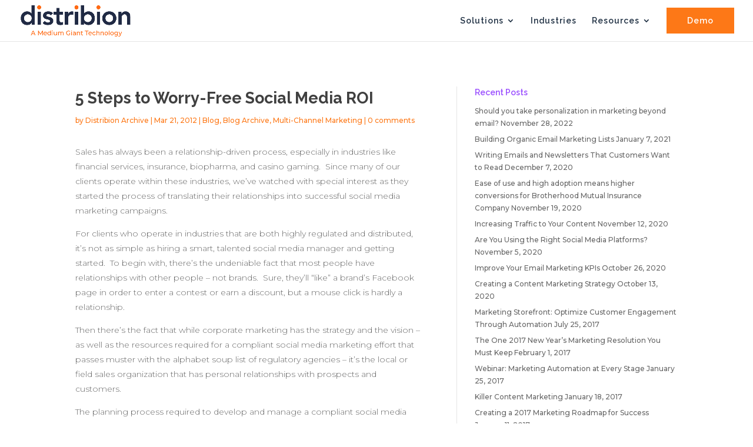

--- FILE ---
content_type: text/html; charset=utf-8
request_url: https://www.google.com/recaptcha/api2/anchor?ar=1&k=6Ld-OOkUAAAAAC935ec_Rtg3ZgwHJd16SjBZNTJH&co=aHR0cHM6Ly9kaXN0cmliaW9uLmNvbTo0NDM.&hl=en&v=PoyoqOPhxBO7pBk68S4YbpHZ&size=invisible&anchor-ms=20000&execute-ms=30000&cb=ctjceguc97va
body_size: 48608
content:
<!DOCTYPE HTML><html dir="ltr" lang="en"><head><meta http-equiv="Content-Type" content="text/html; charset=UTF-8">
<meta http-equiv="X-UA-Compatible" content="IE=edge">
<title>reCAPTCHA</title>
<style type="text/css">
/* cyrillic-ext */
@font-face {
  font-family: 'Roboto';
  font-style: normal;
  font-weight: 400;
  font-stretch: 100%;
  src: url(//fonts.gstatic.com/s/roboto/v48/KFO7CnqEu92Fr1ME7kSn66aGLdTylUAMa3GUBHMdazTgWw.woff2) format('woff2');
  unicode-range: U+0460-052F, U+1C80-1C8A, U+20B4, U+2DE0-2DFF, U+A640-A69F, U+FE2E-FE2F;
}
/* cyrillic */
@font-face {
  font-family: 'Roboto';
  font-style: normal;
  font-weight: 400;
  font-stretch: 100%;
  src: url(//fonts.gstatic.com/s/roboto/v48/KFO7CnqEu92Fr1ME7kSn66aGLdTylUAMa3iUBHMdazTgWw.woff2) format('woff2');
  unicode-range: U+0301, U+0400-045F, U+0490-0491, U+04B0-04B1, U+2116;
}
/* greek-ext */
@font-face {
  font-family: 'Roboto';
  font-style: normal;
  font-weight: 400;
  font-stretch: 100%;
  src: url(//fonts.gstatic.com/s/roboto/v48/KFO7CnqEu92Fr1ME7kSn66aGLdTylUAMa3CUBHMdazTgWw.woff2) format('woff2');
  unicode-range: U+1F00-1FFF;
}
/* greek */
@font-face {
  font-family: 'Roboto';
  font-style: normal;
  font-weight: 400;
  font-stretch: 100%;
  src: url(//fonts.gstatic.com/s/roboto/v48/KFO7CnqEu92Fr1ME7kSn66aGLdTylUAMa3-UBHMdazTgWw.woff2) format('woff2');
  unicode-range: U+0370-0377, U+037A-037F, U+0384-038A, U+038C, U+038E-03A1, U+03A3-03FF;
}
/* math */
@font-face {
  font-family: 'Roboto';
  font-style: normal;
  font-weight: 400;
  font-stretch: 100%;
  src: url(//fonts.gstatic.com/s/roboto/v48/KFO7CnqEu92Fr1ME7kSn66aGLdTylUAMawCUBHMdazTgWw.woff2) format('woff2');
  unicode-range: U+0302-0303, U+0305, U+0307-0308, U+0310, U+0312, U+0315, U+031A, U+0326-0327, U+032C, U+032F-0330, U+0332-0333, U+0338, U+033A, U+0346, U+034D, U+0391-03A1, U+03A3-03A9, U+03B1-03C9, U+03D1, U+03D5-03D6, U+03F0-03F1, U+03F4-03F5, U+2016-2017, U+2034-2038, U+203C, U+2040, U+2043, U+2047, U+2050, U+2057, U+205F, U+2070-2071, U+2074-208E, U+2090-209C, U+20D0-20DC, U+20E1, U+20E5-20EF, U+2100-2112, U+2114-2115, U+2117-2121, U+2123-214F, U+2190, U+2192, U+2194-21AE, U+21B0-21E5, U+21F1-21F2, U+21F4-2211, U+2213-2214, U+2216-22FF, U+2308-230B, U+2310, U+2319, U+231C-2321, U+2336-237A, U+237C, U+2395, U+239B-23B7, U+23D0, U+23DC-23E1, U+2474-2475, U+25AF, U+25B3, U+25B7, U+25BD, U+25C1, U+25CA, U+25CC, U+25FB, U+266D-266F, U+27C0-27FF, U+2900-2AFF, U+2B0E-2B11, U+2B30-2B4C, U+2BFE, U+3030, U+FF5B, U+FF5D, U+1D400-1D7FF, U+1EE00-1EEFF;
}
/* symbols */
@font-face {
  font-family: 'Roboto';
  font-style: normal;
  font-weight: 400;
  font-stretch: 100%;
  src: url(//fonts.gstatic.com/s/roboto/v48/KFO7CnqEu92Fr1ME7kSn66aGLdTylUAMaxKUBHMdazTgWw.woff2) format('woff2');
  unicode-range: U+0001-000C, U+000E-001F, U+007F-009F, U+20DD-20E0, U+20E2-20E4, U+2150-218F, U+2190, U+2192, U+2194-2199, U+21AF, U+21E6-21F0, U+21F3, U+2218-2219, U+2299, U+22C4-22C6, U+2300-243F, U+2440-244A, U+2460-24FF, U+25A0-27BF, U+2800-28FF, U+2921-2922, U+2981, U+29BF, U+29EB, U+2B00-2BFF, U+4DC0-4DFF, U+FFF9-FFFB, U+10140-1018E, U+10190-1019C, U+101A0, U+101D0-101FD, U+102E0-102FB, U+10E60-10E7E, U+1D2C0-1D2D3, U+1D2E0-1D37F, U+1F000-1F0FF, U+1F100-1F1AD, U+1F1E6-1F1FF, U+1F30D-1F30F, U+1F315, U+1F31C, U+1F31E, U+1F320-1F32C, U+1F336, U+1F378, U+1F37D, U+1F382, U+1F393-1F39F, U+1F3A7-1F3A8, U+1F3AC-1F3AF, U+1F3C2, U+1F3C4-1F3C6, U+1F3CA-1F3CE, U+1F3D4-1F3E0, U+1F3ED, U+1F3F1-1F3F3, U+1F3F5-1F3F7, U+1F408, U+1F415, U+1F41F, U+1F426, U+1F43F, U+1F441-1F442, U+1F444, U+1F446-1F449, U+1F44C-1F44E, U+1F453, U+1F46A, U+1F47D, U+1F4A3, U+1F4B0, U+1F4B3, U+1F4B9, U+1F4BB, U+1F4BF, U+1F4C8-1F4CB, U+1F4D6, U+1F4DA, U+1F4DF, U+1F4E3-1F4E6, U+1F4EA-1F4ED, U+1F4F7, U+1F4F9-1F4FB, U+1F4FD-1F4FE, U+1F503, U+1F507-1F50B, U+1F50D, U+1F512-1F513, U+1F53E-1F54A, U+1F54F-1F5FA, U+1F610, U+1F650-1F67F, U+1F687, U+1F68D, U+1F691, U+1F694, U+1F698, U+1F6AD, U+1F6B2, U+1F6B9-1F6BA, U+1F6BC, U+1F6C6-1F6CF, U+1F6D3-1F6D7, U+1F6E0-1F6EA, U+1F6F0-1F6F3, U+1F6F7-1F6FC, U+1F700-1F7FF, U+1F800-1F80B, U+1F810-1F847, U+1F850-1F859, U+1F860-1F887, U+1F890-1F8AD, U+1F8B0-1F8BB, U+1F8C0-1F8C1, U+1F900-1F90B, U+1F93B, U+1F946, U+1F984, U+1F996, U+1F9E9, U+1FA00-1FA6F, U+1FA70-1FA7C, U+1FA80-1FA89, U+1FA8F-1FAC6, U+1FACE-1FADC, U+1FADF-1FAE9, U+1FAF0-1FAF8, U+1FB00-1FBFF;
}
/* vietnamese */
@font-face {
  font-family: 'Roboto';
  font-style: normal;
  font-weight: 400;
  font-stretch: 100%;
  src: url(//fonts.gstatic.com/s/roboto/v48/KFO7CnqEu92Fr1ME7kSn66aGLdTylUAMa3OUBHMdazTgWw.woff2) format('woff2');
  unicode-range: U+0102-0103, U+0110-0111, U+0128-0129, U+0168-0169, U+01A0-01A1, U+01AF-01B0, U+0300-0301, U+0303-0304, U+0308-0309, U+0323, U+0329, U+1EA0-1EF9, U+20AB;
}
/* latin-ext */
@font-face {
  font-family: 'Roboto';
  font-style: normal;
  font-weight: 400;
  font-stretch: 100%;
  src: url(//fonts.gstatic.com/s/roboto/v48/KFO7CnqEu92Fr1ME7kSn66aGLdTylUAMa3KUBHMdazTgWw.woff2) format('woff2');
  unicode-range: U+0100-02BA, U+02BD-02C5, U+02C7-02CC, U+02CE-02D7, U+02DD-02FF, U+0304, U+0308, U+0329, U+1D00-1DBF, U+1E00-1E9F, U+1EF2-1EFF, U+2020, U+20A0-20AB, U+20AD-20C0, U+2113, U+2C60-2C7F, U+A720-A7FF;
}
/* latin */
@font-face {
  font-family: 'Roboto';
  font-style: normal;
  font-weight: 400;
  font-stretch: 100%;
  src: url(//fonts.gstatic.com/s/roboto/v48/KFO7CnqEu92Fr1ME7kSn66aGLdTylUAMa3yUBHMdazQ.woff2) format('woff2');
  unicode-range: U+0000-00FF, U+0131, U+0152-0153, U+02BB-02BC, U+02C6, U+02DA, U+02DC, U+0304, U+0308, U+0329, U+2000-206F, U+20AC, U+2122, U+2191, U+2193, U+2212, U+2215, U+FEFF, U+FFFD;
}
/* cyrillic-ext */
@font-face {
  font-family: 'Roboto';
  font-style: normal;
  font-weight: 500;
  font-stretch: 100%;
  src: url(//fonts.gstatic.com/s/roboto/v48/KFO7CnqEu92Fr1ME7kSn66aGLdTylUAMa3GUBHMdazTgWw.woff2) format('woff2');
  unicode-range: U+0460-052F, U+1C80-1C8A, U+20B4, U+2DE0-2DFF, U+A640-A69F, U+FE2E-FE2F;
}
/* cyrillic */
@font-face {
  font-family: 'Roboto';
  font-style: normal;
  font-weight: 500;
  font-stretch: 100%;
  src: url(//fonts.gstatic.com/s/roboto/v48/KFO7CnqEu92Fr1ME7kSn66aGLdTylUAMa3iUBHMdazTgWw.woff2) format('woff2');
  unicode-range: U+0301, U+0400-045F, U+0490-0491, U+04B0-04B1, U+2116;
}
/* greek-ext */
@font-face {
  font-family: 'Roboto';
  font-style: normal;
  font-weight: 500;
  font-stretch: 100%;
  src: url(//fonts.gstatic.com/s/roboto/v48/KFO7CnqEu92Fr1ME7kSn66aGLdTylUAMa3CUBHMdazTgWw.woff2) format('woff2');
  unicode-range: U+1F00-1FFF;
}
/* greek */
@font-face {
  font-family: 'Roboto';
  font-style: normal;
  font-weight: 500;
  font-stretch: 100%;
  src: url(//fonts.gstatic.com/s/roboto/v48/KFO7CnqEu92Fr1ME7kSn66aGLdTylUAMa3-UBHMdazTgWw.woff2) format('woff2');
  unicode-range: U+0370-0377, U+037A-037F, U+0384-038A, U+038C, U+038E-03A1, U+03A3-03FF;
}
/* math */
@font-face {
  font-family: 'Roboto';
  font-style: normal;
  font-weight: 500;
  font-stretch: 100%;
  src: url(//fonts.gstatic.com/s/roboto/v48/KFO7CnqEu92Fr1ME7kSn66aGLdTylUAMawCUBHMdazTgWw.woff2) format('woff2');
  unicode-range: U+0302-0303, U+0305, U+0307-0308, U+0310, U+0312, U+0315, U+031A, U+0326-0327, U+032C, U+032F-0330, U+0332-0333, U+0338, U+033A, U+0346, U+034D, U+0391-03A1, U+03A3-03A9, U+03B1-03C9, U+03D1, U+03D5-03D6, U+03F0-03F1, U+03F4-03F5, U+2016-2017, U+2034-2038, U+203C, U+2040, U+2043, U+2047, U+2050, U+2057, U+205F, U+2070-2071, U+2074-208E, U+2090-209C, U+20D0-20DC, U+20E1, U+20E5-20EF, U+2100-2112, U+2114-2115, U+2117-2121, U+2123-214F, U+2190, U+2192, U+2194-21AE, U+21B0-21E5, U+21F1-21F2, U+21F4-2211, U+2213-2214, U+2216-22FF, U+2308-230B, U+2310, U+2319, U+231C-2321, U+2336-237A, U+237C, U+2395, U+239B-23B7, U+23D0, U+23DC-23E1, U+2474-2475, U+25AF, U+25B3, U+25B7, U+25BD, U+25C1, U+25CA, U+25CC, U+25FB, U+266D-266F, U+27C0-27FF, U+2900-2AFF, U+2B0E-2B11, U+2B30-2B4C, U+2BFE, U+3030, U+FF5B, U+FF5D, U+1D400-1D7FF, U+1EE00-1EEFF;
}
/* symbols */
@font-face {
  font-family: 'Roboto';
  font-style: normal;
  font-weight: 500;
  font-stretch: 100%;
  src: url(//fonts.gstatic.com/s/roboto/v48/KFO7CnqEu92Fr1ME7kSn66aGLdTylUAMaxKUBHMdazTgWw.woff2) format('woff2');
  unicode-range: U+0001-000C, U+000E-001F, U+007F-009F, U+20DD-20E0, U+20E2-20E4, U+2150-218F, U+2190, U+2192, U+2194-2199, U+21AF, U+21E6-21F0, U+21F3, U+2218-2219, U+2299, U+22C4-22C6, U+2300-243F, U+2440-244A, U+2460-24FF, U+25A0-27BF, U+2800-28FF, U+2921-2922, U+2981, U+29BF, U+29EB, U+2B00-2BFF, U+4DC0-4DFF, U+FFF9-FFFB, U+10140-1018E, U+10190-1019C, U+101A0, U+101D0-101FD, U+102E0-102FB, U+10E60-10E7E, U+1D2C0-1D2D3, U+1D2E0-1D37F, U+1F000-1F0FF, U+1F100-1F1AD, U+1F1E6-1F1FF, U+1F30D-1F30F, U+1F315, U+1F31C, U+1F31E, U+1F320-1F32C, U+1F336, U+1F378, U+1F37D, U+1F382, U+1F393-1F39F, U+1F3A7-1F3A8, U+1F3AC-1F3AF, U+1F3C2, U+1F3C4-1F3C6, U+1F3CA-1F3CE, U+1F3D4-1F3E0, U+1F3ED, U+1F3F1-1F3F3, U+1F3F5-1F3F7, U+1F408, U+1F415, U+1F41F, U+1F426, U+1F43F, U+1F441-1F442, U+1F444, U+1F446-1F449, U+1F44C-1F44E, U+1F453, U+1F46A, U+1F47D, U+1F4A3, U+1F4B0, U+1F4B3, U+1F4B9, U+1F4BB, U+1F4BF, U+1F4C8-1F4CB, U+1F4D6, U+1F4DA, U+1F4DF, U+1F4E3-1F4E6, U+1F4EA-1F4ED, U+1F4F7, U+1F4F9-1F4FB, U+1F4FD-1F4FE, U+1F503, U+1F507-1F50B, U+1F50D, U+1F512-1F513, U+1F53E-1F54A, U+1F54F-1F5FA, U+1F610, U+1F650-1F67F, U+1F687, U+1F68D, U+1F691, U+1F694, U+1F698, U+1F6AD, U+1F6B2, U+1F6B9-1F6BA, U+1F6BC, U+1F6C6-1F6CF, U+1F6D3-1F6D7, U+1F6E0-1F6EA, U+1F6F0-1F6F3, U+1F6F7-1F6FC, U+1F700-1F7FF, U+1F800-1F80B, U+1F810-1F847, U+1F850-1F859, U+1F860-1F887, U+1F890-1F8AD, U+1F8B0-1F8BB, U+1F8C0-1F8C1, U+1F900-1F90B, U+1F93B, U+1F946, U+1F984, U+1F996, U+1F9E9, U+1FA00-1FA6F, U+1FA70-1FA7C, U+1FA80-1FA89, U+1FA8F-1FAC6, U+1FACE-1FADC, U+1FADF-1FAE9, U+1FAF0-1FAF8, U+1FB00-1FBFF;
}
/* vietnamese */
@font-face {
  font-family: 'Roboto';
  font-style: normal;
  font-weight: 500;
  font-stretch: 100%;
  src: url(//fonts.gstatic.com/s/roboto/v48/KFO7CnqEu92Fr1ME7kSn66aGLdTylUAMa3OUBHMdazTgWw.woff2) format('woff2');
  unicode-range: U+0102-0103, U+0110-0111, U+0128-0129, U+0168-0169, U+01A0-01A1, U+01AF-01B0, U+0300-0301, U+0303-0304, U+0308-0309, U+0323, U+0329, U+1EA0-1EF9, U+20AB;
}
/* latin-ext */
@font-face {
  font-family: 'Roboto';
  font-style: normal;
  font-weight: 500;
  font-stretch: 100%;
  src: url(//fonts.gstatic.com/s/roboto/v48/KFO7CnqEu92Fr1ME7kSn66aGLdTylUAMa3KUBHMdazTgWw.woff2) format('woff2');
  unicode-range: U+0100-02BA, U+02BD-02C5, U+02C7-02CC, U+02CE-02D7, U+02DD-02FF, U+0304, U+0308, U+0329, U+1D00-1DBF, U+1E00-1E9F, U+1EF2-1EFF, U+2020, U+20A0-20AB, U+20AD-20C0, U+2113, U+2C60-2C7F, U+A720-A7FF;
}
/* latin */
@font-face {
  font-family: 'Roboto';
  font-style: normal;
  font-weight: 500;
  font-stretch: 100%;
  src: url(//fonts.gstatic.com/s/roboto/v48/KFO7CnqEu92Fr1ME7kSn66aGLdTylUAMa3yUBHMdazQ.woff2) format('woff2');
  unicode-range: U+0000-00FF, U+0131, U+0152-0153, U+02BB-02BC, U+02C6, U+02DA, U+02DC, U+0304, U+0308, U+0329, U+2000-206F, U+20AC, U+2122, U+2191, U+2193, U+2212, U+2215, U+FEFF, U+FFFD;
}
/* cyrillic-ext */
@font-face {
  font-family: 'Roboto';
  font-style: normal;
  font-weight: 900;
  font-stretch: 100%;
  src: url(//fonts.gstatic.com/s/roboto/v48/KFO7CnqEu92Fr1ME7kSn66aGLdTylUAMa3GUBHMdazTgWw.woff2) format('woff2');
  unicode-range: U+0460-052F, U+1C80-1C8A, U+20B4, U+2DE0-2DFF, U+A640-A69F, U+FE2E-FE2F;
}
/* cyrillic */
@font-face {
  font-family: 'Roboto';
  font-style: normal;
  font-weight: 900;
  font-stretch: 100%;
  src: url(//fonts.gstatic.com/s/roboto/v48/KFO7CnqEu92Fr1ME7kSn66aGLdTylUAMa3iUBHMdazTgWw.woff2) format('woff2');
  unicode-range: U+0301, U+0400-045F, U+0490-0491, U+04B0-04B1, U+2116;
}
/* greek-ext */
@font-face {
  font-family: 'Roboto';
  font-style: normal;
  font-weight: 900;
  font-stretch: 100%;
  src: url(//fonts.gstatic.com/s/roboto/v48/KFO7CnqEu92Fr1ME7kSn66aGLdTylUAMa3CUBHMdazTgWw.woff2) format('woff2');
  unicode-range: U+1F00-1FFF;
}
/* greek */
@font-face {
  font-family: 'Roboto';
  font-style: normal;
  font-weight: 900;
  font-stretch: 100%;
  src: url(//fonts.gstatic.com/s/roboto/v48/KFO7CnqEu92Fr1ME7kSn66aGLdTylUAMa3-UBHMdazTgWw.woff2) format('woff2');
  unicode-range: U+0370-0377, U+037A-037F, U+0384-038A, U+038C, U+038E-03A1, U+03A3-03FF;
}
/* math */
@font-face {
  font-family: 'Roboto';
  font-style: normal;
  font-weight: 900;
  font-stretch: 100%;
  src: url(//fonts.gstatic.com/s/roboto/v48/KFO7CnqEu92Fr1ME7kSn66aGLdTylUAMawCUBHMdazTgWw.woff2) format('woff2');
  unicode-range: U+0302-0303, U+0305, U+0307-0308, U+0310, U+0312, U+0315, U+031A, U+0326-0327, U+032C, U+032F-0330, U+0332-0333, U+0338, U+033A, U+0346, U+034D, U+0391-03A1, U+03A3-03A9, U+03B1-03C9, U+03D1, U+03D5-03D6, U+03F0-03F1, U+03F4-03F5, U+2016-2017, U+2034-2038, U+203C, U+2040, U+2043, U+2047, U+2050, U+2057, U+205F, U+2070-2071, U+2074-208E, U+2090-209C, U+20D0-20DC, U+20E1, U+20E5-20EF, U+2100-2112, U+2114-2115, U+2117-2121, U+2123-214F, U+2190, U+2192, U+2194-21AE, U+21B0-21E5, U+21F1-21F2, U+21F4-2211, U+2213-2214, U+2216-22FF, U+2308-230B, U+2310, U+2319, U+231C-2321, U+2336-237A, U+237C, U+2395, U+239B-23B7, U+23D0, U+23DC-23E1, U+2474-2475, U+25AF, U+25B3, U+25B7, U+25BD, U+25C1, U+25CA, U+25CC, U+25FB, U+266D-266F, U+27C0-27FF, U+2900-2AFF, U+2B0E-2B11, U+2B30-2B4C, U+2BFE, U+3030, U+FF5B, U+FF5D, U+1D400-1D7FF, U+1EE00-1EEFF;
}
/* symbols */
@font-face {
  font-family: 'Roboto';
  font-style: normal;
  font-weight: 900;
  font-stretch: 100%;
  src: url(//fonts.gstatic.com/s/roboto/v48/KFO7CnqEu92Fr1ME7kSn66aGLdTylUAMaxKUBHMdazTgWw.woff2) format('woff2');
  unicode-range: U+0001-000C, U+000E-001F, U+007F-009F, U+20DD-20E0, U+20E2-20E4, U+2150-218F, U+2190, U+2192, U+2194-2199, U+21AF, U+21E6-21F0, U+21F3, U+2218-2219, U+2299, U+22C4-22C6, U+2300-243F, U+2440-244A, U+2460-24FF, U+25A0-27BF, U+2800-28FF, U+2921-2922, U+2981, U+29BF, U+29EB, U+2B00-2BFF, U+4DC0-4DFF, U+FFF9-FFFB, U+10140-1018E, U+10190-1019C, U+101A0, U+101D0-101FD, U+102E0-102FB, U+10E60-10E7E, U+1D2C0-1D2D3, U+1D2E0-1D37F, U+1F000-1F0FF, U+1F100-1F1AD, U+1F1E6-1F1FF, U+1F30D-1F30F, U+1F315, U+1F31C, U+1F31E, U+1F320-1F32C, U+1F336, U+1F378, U+1F37D, U+1F382, U+1F393-1F39F, U+1F3A7-1F3A8, U+1F3AC-1F3AF, U+1F3C2, U+1F3C4-1F3C6, U+1F3CA-1F3CE, U+1F3D4-1F3E0, U+1F3ED, U+1F3F1-1F3F3, U+1F3F5-1F3F7, U+1F408, U+1F415, U+1F41F, U+1F426, U+1F43F, U+1F441-1F442, U+1F444, U+1F446-1F449, U+1F44C-1F44E, U+1F453, U+1F46A, U+1F47D, U+1F4A3, U+1F4B0, U+1F4B3, U+1F4B9, U+1F4BB, U+1F4BF, U+1F4C8-1F4CB, U+1F4D6, U+1F4DA, U+1F4DF, U+1F4E3-1F4E6, U+1F4EA-1F4ED, U+1F4F7, U+1F4F9-1F4FB, U+1F4FD-1F4FE, U+1F503, U+1F507-1F50B, U+1F50D, U+1F512-1F513, U+1F53E-1F54A, U+1F54F-1F5FA, U+1F610, U+1F650-1F67F, U+1F687, U+1F68D, U+1F691, U+1F694, U+1F698, U+1F6AD, U+1F6B2, U+1F6B9-1F6BA, U+1F6BC, U+1F6C6-1F6CF, U+1F6D3-1F6D7, U+1F6E0-1F6EA, U+1F6F0-1F6F3, U+1F6F7-1F6FC, U+1F700-1F7FF, U+1F800-1F80B, U+1F810-1F847, U+1F850-1F859, U+1F860-1F887, U+1F890-1F8AD, U+1F8B0-1F8BB, U+1F8C0-1F8C1, U+1F900-1F90B, U+1F93B, U+1F946, U+1F984, U+1F996, U+1F9E9, U+1FA00-1FA6F, U+1FA70-1FA7C, U+1FA80-1FA89, U+1FA8F-1FAC6, U+1FACE-1FADC, U+1FADF-1FAE9, U+1FAF0-1FAF8, U+1FB00-1FBFF;
}
/* vietnamese */
@font-face {
  font-family: 'Roboto';
  font-style: normal;
  font-weight: 900;
  font-stretch: 100%;
  src: url(//fonts.gstatic.com/s/roboto/v48/KFO7CnqEu92Fr1ME7kSn66aGLdTylUAMa3OUBHMdazTgWw.woff2) format('woff2');
  unicode-range: U+0102-0103, U+0110-0111, U+0128-0129, U+0168-0169, U+01A0-01A1, U+01AF-01B0, U+0300-0301, U+0303-0304, U+0308-0309, U+0323, U+0329, U+1EA0-1EF9, U+20AB;
}
/* latin-ext */
@font-face {
  font-family: 'Roboto';
  font-style: normal;
  font-weight: 900;
  font-stretch: 100%;
  src: url(//fonts.gstatic.com/s/roboto/v48/KFO7CnqEu92Fr1ME7kSn66aGLdTylUAMa3KUBHMdazTgWw.woff2) format('woff2');
  unicode-range: U+0100-02BA, U+02BD-02C5, U+02C7-02CC, U+02CE-02D7, U+02DD-02FF, U+0304, U+0308, U+0329, U+1D00-1DBF, U+1E00-1E9F, U+1EF2-1EFF, U+2020, U+20A0-20AB, U+20AD-20C0, U+2113, U+2C60-2C7F, U+A720-A7FF;
}
/* latin */
@font-face {
  font-family: 'Roboto';
  font-style: normal;
  font-weight: 900;
  font-stretch: 100%;
  src: url(//fonts.gstatic.com/s/roboto/v48/KFO7CnqEu92Fr1ME7kSn66aGLdTylUAMa3yUBHMdazQ.woff2) format('woff2');
  unicode-range: U+0000-00FF, U+0131, U+0152-0153, U+02BB-02BC, U+02C6, U+02DA, U+02DC, U+0304, U+0308, U+0329, U+2000-206F, U+20AC, U+2122, U+2191, U+2193, U+2212, U+2215, U+FEFF, U+FFFD;
}

</style>
<link rel="stylesheet" type="text/css" href="https://www.gstatic.com/recaptcha/releases/PoyoqOPhxBO7pBk68S4YbpHZ/styles__ltr.css">
<script nonce="1cAcc1gKXQxEuAE_TaeTyQ" type="text/javascript">window['__recaptcha_api'] = 'https://www.google.com/recaptcha/api2/';</script>
<script type="text/javascript" src="https://www.gstatic.com/recaptcha/releases/PoyoqOPhxBO7pBk68S4YbpHZ/recaptcha__en.js" nonce="1cAcc1gKXQxEuAE_TaeTyQ">
      
    </script></head>
<body><div id="rc-anchor-alert" class="rc-anchor-alert"></div>
<input type="hidden" id="recaptcha-token" value="[base64]">
<script type="text/javascript" nonce="1cAcc1gKXQxEuAE_TaeTyQ">
      recaptcha.anchor.Main.init("[\x22ainput\x22,[\x22bgdata\x22,\x22\x22,\[base64]/[base64]/MjU1Ong/[base64]/[base64]/[base64]/[base64]/[base64]/[base64]/[base64]/[base64]/[base64]/[base64]/[base64]/[base64]/[base64]/[base64]/[base64]\\u003d\x22,\[base64]\\u003d\\u003d\x22,\x22w75hwqfDlsOaS8OXw5rDicOyYMOvasO8Y8KwwozDrHDDrBUDWh8BwoXCl8K/[base64]/DnlVPW8Kzw5nDt8OfBcK4w7ZfG0E0J8O/wp/CoD7DpD7CrsOSeUNowqQNwpZOXcKsejvCssOOw77ClxHCp0p3w7PDjknDgA7CgRV2wrHDr8OowpQGw6kFb8KIKGrCv8KAAMOhwqnDqQkQwqfDsMKBARU2RMOhBHYNQMOhX3XDl8K2w7HDrGtFNQoOw7jCgMOZw4RhwrPDnlrCiSh/w7zCmDNQwrgHTCUlUH/Ck8K/w6vClcKuw7ICNjHCpx1QwolhP8Kbc8K1wpnCkBQFQwDCi27Di3cJw6kWw7PDqCtwWHtROsKww4pMw7BCwrIYw7fDvSDCrQHCrMKKwq/Dlig/ZsK3wpHDjxkrbMO7w47Dn8KHw6vDolvCkVNUdMO1FcKnA8Khw4fDn8KmJRl4woPCpsO/[base64]/CiFdNQHrDmRbDvMK2JsKzfxI7w6A5cR3CpVBuwqUww7nDp8KQH1LCvUXDrcKbRsKffMO2w6wTWcOIKcKKchTDjwFgAsOzwrnCkio8w6XDlsOWXcKea8KoRFlMw5Ffw41RwpQpCBcLQ17CsxLCmsOAHS1Ew6TDtcOqw7HCrCZiw7gBwr/CvznDuQQiwr/[base64]/wqzDjMKywrzChAVow5zCv8OyVsORw5APw4IJG8KFw4hvOMKhwqjDtlnCtcKiwo3CuSNwB8KnwrB4CWfDtcK7NG7DvMOLEHd5WiXDiHbCqW1lw4ouT8KresOtw57ClcKML0XDisO3w53CmMK4w51tw6F7R8K9wq/Ct8KDw63DmVLDpMKrHyAtZ3/DtsOnwqEuJQoTw6PDlG9uYcKEw6kMTMKMbVLCmRvCi3nDumksEBbDj8OVwqEIE8KgDxbCj8K9Fn9+wrvDv8KnwpLDjH3DpS5Sw552Q8KzI8OUXjoSwpjDsw3DnsOQHmzDsUhewqXDp8KFwpUIIMO5KVbCisKXcW/CsHFLWsOlPsKWwo/[base64]/[base64]/[base64]/CtsKTw4DDiMO0PcO0w73DhcKSZw0yEsKTw5LDlVJaw43DjnvDo8KHElbDhUNtZDw+wp7DpQjDksKHwo7CiVNtw4sUw4ldwrUgVGvDlwvDjcKww4bDtsKzasO5WEBEbinDisK/NDvDgWkhwqvCrkhMw7YrM19hGg1xwqXCqcKoe1Yuwo/CqCBPw65Qw4PClsORXXHDmcOrwpXDkDLDtToGw7nClsK3V8KwwovCt8OEw4thwpxKdcOrIMKoBsOhwqLCtMKGw7nDqGjCqwnDs8OzSMKCw5vCgMK+esOEwo8ORjLCuRTCmmhSwq/ClRB6wrfCtMOJMMOJesOMOCHDlmTCi8OrL8KMwpxCw7nCqMKSwqjCsRQuAcKSDVLCmn/CkUXCn3DDj1kcwoEgNcKzw7rDh8KTwrhqVlXCpXlaLxzDqcOMesKQUm5DwpEoa8O9McOvwrbCkMOrJizDjMK9wqvDtjBHwpnCjcOZHsOgV8OBEBLCgcOfTsOlUSQCw4kQwpjDkcOVJcOaHsOhw5/CumHCpw4cw57DvifDsz9OwpPCpgAiw5N4fVs5w5YCw5VXJ2XDgzzDpcK4w4bCjHbCh8KJNcOpJW1vFcOUYcO0wr3Cr17Dm8OOHsKKDDrCgcKZwpzDqsKrIkLCiMO4XsK0wqVfwrTDmMKewqjCvcOtESzCrH/[base64]/DlX9cH3fDrFzDi8O3wqHDsXnCvsOOPBnCj8Kcw5wOAGvCtUvDogHDpgbCsis2w43Cl2d9SAkebsKTbx87AgfDjcKEa1ZVW8KaNMK4wpYowrQSZsKFYiw8wo/DosOybTLDt8KEDcKRw69TwqQ5fy1pwrDCnz3DhzNnw5hdw4g9CMOXwrt6aiXCtMKCYHQQw7XDrcKjw7nDl8OswqbDngvDgg7CnAnDonbDrsKYW3LCjk4pVsKXw6Ypw77DjEvCiMOuOEjDk3nDi8OKXcO9NMKNwrvChXkLwrgjwoEvGMKxwqltwq/Ds0XDv8K3N0bDpgI0TcOOCWbDrDA8P19bGMOvwrnDvcK6w4RyIgTCmsKCbWJRw788TlLDmW/DlsKJWMKgH8OnWsKYwqrDiDDDsn/CmcKkw6Vew5pUG8K8woHCoD7Cn0DDm3XCvH/DtyrCmE/DqyM1AlvDjA4+QRt2GsKpUhXDmMKNwrrDpsK+wp1Ew4Upw7vDrVXCn3h0dcOVMxQxbyTCi8O+LhLDosOPwrXDmz5BAlzCkMKuw6N9cMKYwocxwrcwe8O/aAw8M8OCw6ptWnB/wrUEZsO2wrcIwq1/F8OUeEnDn8OXw5lCwpDCvsKXVcK6woR3FMOSZ0PDkUbCpX7Cg1ZLw4QkdilYZQTDgA51LcO5woEcw6rClcOww6jCgVoFcMOmZMK4BGBsVsK2wp9owq3CqSlXwrEsw5F5wrPCtSZ9JT5dG8KOwr/DtRXCtcKHwojDnCzCql7Dn0UfwqrClzBAwp/DrzUadsOwGVdzbMK2W8KVByHDtMKnG8OIwpDDpMKqOB5GwqlVbDRAw5Nzw5/[base64]/CGNbJMOdLsKfR8Oqw7/Cv8KSwohPUsOiOcOmw74bK3XDncKxW3/[base64]/Dk2FFwpBew7Ynw49fw5bDj3XDgMKcw6fDs8KwKSEBw4nDgCDDmsKWwpvCkxbCrw8GVmBow5/DsRXDvSpwLMOuU8Oaw6sTEsOzwpXCqcO3HMKZc3ojHzgucsKjfsKRwqJbNFzCs8Otw7w/[base64]/wr5FwqvDmMKbwpJiEVpnYMODw5VbwptLTzt4JcOpw54RPGQUPUvChSjDjVsOw7rCvBzDhsOeKXphccK6wr/Ch3/Cuxs/ChrDk8OfwrIWwrtnJMK2w4LDs8KZwofDjcO9wp/[base64]/DsVkYA2TDuXATIcKUf8Otc1x1C2PDnhAWahzCpQEMw4JjwrXCt8O8Q8Ojwr7CpsKAwo3CtFctD8OzSjTCjAgVw7DCvcKUSEAEYMK/wpgzwrAoETfCnsKUU8KFb2TCuGTDkMKbw5tFGUshTn9Hw7V6w7tawrHDn8K5w6jCtAfCkSpAQsKtw4YlMzXCvMOrw5RDKjMZwoMOd8KTVQnCqAIXw5/DtQXDpWgmWXwNByXDrQovwrHDrcOpODFtOMKdwpRVR8K8w4nDrkAhSGwfVMOGb8KpwpfDiMKXwooJw67DnQjDucKlwpYjw45Dw7cDQzDDtn4pw6DCoHzCmMOUe8K6w5gywr/Cq8OAO8O+VMO9wppqZBbCpBxOecKETMOIQ8K8w6lTd2vCu8OCEMKAw7vDscKGwqRyD1Z9w6LCl8KPAsKxwoUpO1fDvgPCmMO2XcO1WXoJw6fDrMK7w6ElGcORwrIfP8OJwp0QIMKAw6caTMKHdWkrw7drwpjCh8OTwp7Dh8K/R8KIw5rDn1FrwqbDlXTChMOJS8K9c8KewpchBMOjWcKsw6NzEMOEw6/[base64]/DlMO1woogw6/CuMKVHlbCsBo1A8Ozw6Z2w6gXwpJ+woHDncKUbnHCv8Kew6nDrWPDkcO6ZcOgwrV+w5rDg3TCtsOIHMKVWUxEHsKEw5XDg09TYsKdZMOFwodfRsO1Fys8MMKtfsOaw5fDmipCMho3w7fDhsKfNVzCtMKpw77DugHCn3XDjgzCrTc0wp/ChsKPw6HDqw82BXV3wrBHfcOJwpoywrbDnxLDjRXDv3JbSwLClsKVw5DCu8OJbTXDl0LChSbDl3XCk8OvcMOmDsKuwqoTD8Ofw6tYdcOuwrMfV8O5wpJlfm1YaWXCtcKjGB/ChCzDqmnDhF7Dj29zNcKodRI1w6XDhMKowotOw65QDMOeBy/[base64]/DnFVgw7wIwpzDqwcowrrDk8KuHQDCv8OSBcORGUUSZQ7DjSA7wp7CosOAWMOnw7vCjsOwDV8fw7tzw6AOWsOfZMKeIGVZAMOXDmpsw6YxF8OCw6DCjEhScMKiYcOVBsOEw6o4wqQgwpPCgsOZwoPCpW8hHG/CmcKbw64Ew50WOAnDk0TDr8O5TijCucKawrfCjsKQw7fCqz4GQXUzw6tBwpPDq8KfwoVPMMOsworDnCdVwp3CiXHDszzCl8KPw5MzwrgLSEZQwpBNNMKQw4UsTz/CiDvCvmZWw61DwpVHNU/DnzDDg8KOwoJAEcOGwr3ClMOkayotw5RjSD8aw44YHMK3w7BmwqxPwp4PaMKqBMKgw69hfTJjDXfCsB5iK3TCqcKnHsKxNMOJFsK/D0U8w7k2cQvDjE7Cj8OLw7TDpsOBwrBxEH7DnMOYInLDvwlqO3USGsOZG8KIVMK3w5bCiRLDgMOCw4HDnmIfUwZqw7nDmcK+A8ObSMK/w5ITwrzCr8KqJ8OmwrMDwoTDpDYTHCpRw67Dh3QpPcOZw6Jdwp7Dp8OyRBJFZMKMCijDpmrDmMOvWcKlZkDCrMOWwr3DigHCjcKxdyoVw7tuHhrCmmRBwqNyJcKCwqo9DsOnczfCjHhkwrkjw4zDp3p4w4R+J8OYSHHClAzCvVx/CmpIwplBwpDDik9XwqJpwrh6Rw3CkMOLOsOvw4jCiGgCfAREPTLDjMOxw57DgcK0w6p0UsKlTF5zwovCkwBFw5jCq8KLNi/[base64]/Dp8Ogw6ooQQ0XEFvDp8K4w5vDvxxYwqZ9w7hRayDClcKww4vDmcK2w7xxJsKsw7XDsjHDpsOwKTwNw4fDg2RWRMOrw6w5wqIefcK/PjdBQkxvw4NjwoPCujsFw4zCn8OFDWDCmsOxw7DDlsOnwq3Do8KewqBqw4R/w7rDrXNcwpvDhlMfw5/DssKuwrE+w4TCjgMQwonCmG/DnsKkwqENwowkSMOyHnIxw4HDoBvCgijDuWHCoA3CvMOeMARAwociwp7Dmz3DkMKuwootwpx2O8OAwpLDlsKowpDCoTsJw5/DpMO+CwMawoLDrwZ5QnFawofCv00PEEbCmwTCnGjCpcOAwpjDiy3DhWbDisOeCnRWwp3DncKpwo/DgMO3KMKHwqMVVj7DtzQ1woTDt3kFfcKqYMKNfSjCosOPBsO4WcKMwppgw5HCvlvCqsKGWcKnQcOcwpsjMsOEw5dfwoLDkcOILnUIcMO9w49FRsKwVk/DqsOhwqp1WMOfw5vCpDzCtCESwp4uwo9bW8KHVMKoOgjDh3xlbcKEwrXDgcKAw7HDkMK/w4LDnQ3ClmbCnMKSw7HCgsKcw6nDhHHChcKiFMKcTXHDlsO3w7HDn8OEw7HDn8OuwrIOT8KBwrd8SyUpwqpwwp8JCcKCwqXDp1vDncKZw7XCkMOsO3Rkwq0xwpTCnMKjwr0zPcKiM1HDrcOIwoHCqsOBwr/ChiPDhybCgsO1w6TDkcOlwq8swpBGJ8OxwpkAwo1ITcOGwrAJe8KHw4VBN8K/wqVmwrl5w4/CklrDiRXCuVvCjsOhMcKqwpVXwqvDgMOlB8ObNB8HF8K/ZhBtUMO3OMKVaMOTMMOSwoTDiUTDsMKzw7DCqATDnSNQVDzCmxYIw5FMw4o8wp/CoTvDrw/DkMKxFcOMwogSwqLDvMKRwozDoyBmacKyI8KPw4jCucObHSA1FHnCt1g2wr/DgmRqw5LCr2nChHdSwoQBCELCkMOywqsvw73Dt2xnBsKmHsK0Q8KdNSsGGcOvbMKZw69NdFvDiVzCu8OYdm9iZDFEwqxAPsOFw7c6wp/CiUJvw5fDvhHDicOpw43DnCPDkzLDsAFzwrTDgjIgasOWJ1DCoiDDv8KYw7YDFylww7sLDcOjWcK/JFggGx7ChHnCiMKJJMOSAcOwZH/DlMKwXcOuMXPCqy/DgMKkLcOqw6fDqDEmFTluwo/[base64]/KcKMEcOgJcKJw7vDtsKJJ8OpwrnCgMKuw7tNw5ozw7YWcsKqY2BAwrnDkcOrwprCnsOcw5vDgnPCuFLDqMOFwqUYwpvCksKfEMO6wod5ccKHw4fCpAESRMK/wqoAw54twrrDu8KKwo9uSMKhfcKewq/DiyvDkEfDrXtYa30jBVDDhMKJAMOYLkhtLmXDpCx5Dg05w41nZXHDhhIKBiDClTBpwrFbwoZiEcKVb8KQwqPDkMO5A8Kdw7MgCAoiYcKfwpXDm8OAwoUaw6IPw5zDoMKpbsO4wrw6TsK6wogew6/[base64]/[base64]/CtcKnwq0xw77ChhbCkWXCr1DClWTCiMOcTcKnCcOPEcK8A8KxCEQ0w4ALw5MuesOxBcOyXSE9wr7CqsKYwobDmj52w4Enw6vCpMK6wpojVMOow6XClTHCn2jDo8Ktwq9DTcKQwqonw47DjcK8wrHCjwzCsRofdsOWwrQ/[base64]/Dj8K2wq7CusO2BjvDrsOjwpvCg8KGBV/CvhcYwo0MYMKcwqnCgjtNw4p7QcOTcHkUQXZ+wozDhGkFNsOjdMK2HWg8c2RuDMODw7TCmsKVLMKOAQo2GX/Cin8PehzDsMK4wqXClxvCq2PDgsKJwonCkTvCmEDCgsOPSMOoEMKaw5vDtMOKYsONYsKaw5vCtRXCrX/ChWEaw4LCvMOUDzcGwp/DpAAuwr0awrUxwq9IKyo3w7cuw5pPcXRRUWfDhGzDi8OgXRVOwokqbAnCkHAZHsKDJMOpwrDCgAjCp8KUwobCnsOgYMOAbj/DmAdtw7bDnmnDnsOawoU5wo3DpsKxEhzDqkQKwpzCsitYUALDn8OIwqwqw7jDsAprGcKfw59IwrvDoMKiw7jDl3wJw4nCpcK1wqNvwrFHAsOlw5PCqsKkIMKNGsKZwojCmMKSwqtxw6HClcKjw7F8YMK9YMOiDcOtwqnDnHrCmsKMLAjCjnnCjH4pwp/CjMOzBcOWwosdwrolD3kcwolHCMKcw48bIGkuwrwTwrnDl13Dj8KQFmkDw5jCsmgxDMOGwprDnsKHwpHCgXjDr8K/QwBhwrTCgmZhYcORwoxww5bCmMO6wr0/[base64]/fkMew67DiVdvR8OXf2PDhDjDnG4xCsOLPzHDnMOqw4XCr3Mgw5DDmFVDYMOJEHMLZnDCmMK8woBmdR/DksOWwpbDhsKuw6ghw5bDlsO5w4rCjiHDjsKZwq3Dn2vDnsKdw5fDkcOmDFnDg8K6LcOuwq0cG8K4RsOnT8KsHR9Wwqsxc8KsFjXDvTXDsTnCksK1bD3DkgPCrcOAwqHCnxrCosOrwrMyOHA/wphkw4QDwpfCiMKfTcOkdsKfOTbCksKsTcO6FxJRwqvCoMK9wqfDpsKgw5XDmcKbw7prwo/CjsO2U8O0MsOjw5ZNw7EKwrI6AkXDncOOT8OMw5gTwqdKwrQhAwdpw7xgwrBRJ8OSOFtsw7LDl8Kuw6/Cr8KrVV/DpjPDl3zDuAbCgsOWM8KFaFLDncO+IcOZwq9QOQjDuHHDnzPCkAoZwo7CsgocwrvCmsK2wotDwoJdL0LDtMKMwp5/QUg8YMKVwqbDksKbPcOUHcKpwpYbN8OJw4vDpcKoCiopw4vCrgZ7cBNmw6LCnsOJCcOVXD/CsXhYwqp3PnDChcO9w7BIZjhMBMO3wo8YXcKMCsKkwrBzwp51VjzDhH4Fwp7CpcKbGkwGw7ISwoEwZsK/w5zDkFXDt8OOX8OCwqbCrQVaFx3DkcOGwpjCoEnDv3Igw5tpHHTCh8O8wp4mYsOzLMK5XgNOw43DgF0Sw79VYlzDu8O5LWBiwo5Rw6DCmcOXw5sQwrXCt8OHSMKhw51Sbwh6LjhUd8OtFsOBwr8zwpgvw4xIfMORYjNtFyI1w5rDqGnDscOuFC8/VGdLw6DCoEZadEBKJEfDl1fCgy4vf2kHwqjDhGDCpDFCY20LVQMJGsK1w7Y2fxfCqMKpwq4swoYsccOpPMKAGDRyBMO5wqJcw4lQw5nCkMOUQcOOS2/[base64]/DqMOOw7PCnjI/c8OqHRzCsyAXw5xqdkJlwrbCq19Aw7HCo8Okw40wUMKcwrvDvcOlRcObwpjCisOBwozCgmnCkUJUG3nDsMKhGkNfwrDDpcOLwqJrw6jDiMOkwqrCjURkZGUcwoc+wp3Cnz8Yw4g0w5FRwqvDh8Kvd8KuSsOLwqrDqsKGwqzCq1Fyw5bCqcKOXygvasK2IhfCpj/CqQbCvMOIfsKHw4XDq8OQeHnCncKPw5wNIMKXw43DvR7ClsKrMSbDrzXDjxnDtF/CjMOYwrJDwrXCqijCmQQTwp4pwoVlN8KtJcOGw7xCwo5Iwp3CqQPDvUMdw4fDgwfCkw/CjhMmw4PDqcK0w5oEUw/[base64]/wpd5BRJXwpXClsKmAsKJwqRbwpDCiMKiXsOGfTswwoIEasKvwozCtwrCisOAasOKFVzDm2RWBMKVwocmw5fCgsOADXJlMWZpwpFUwo1xNsKdw4A5wovDpk13wqXCl3dOwpLCmgVKS8K+w6DCisKvwrzCpzhtWG/CrcO2eAx7RMKPPQjCnVXCrsOCdSfCnSIYelHCvWPDicO5wpzDpcKeNmTCtnsPwqDCo3gAwrTCpcO4wrU8w6bCo3NsBknDqMKjwrcoIMOnwqLCnU/Do8OldC7Cg3NZwr3CkMKzwp0dwrgsbMOCB0UMWMKiw6FSfMOtDsKgwpTCh8KwwqzDugl1ZcKWScKQAzvCgz8Sw5svwrZdSMKvwr3CgVjCs0B6V8KDQcKgwq4/C29bIHswdcK4wr3CljvDvsO1wpfCphAlegh1S0tmw782wp/Dmn9Lw5fCuizDuBbCusOfXcOSLMKgwphGSyTDj8KCE3bDu8KDwoTDkk/Csn1Sw7XDvy8MwobDswLCicOjw6R9wrrDpcO1w4lCwqIuwqRsw5MqbcKeE8OFJmHDh8K5FXILecKFw6Zyw7XDrU/CrQRrw5/[base64]/RcOCMzYMQMKQwrZgacOxFMO2XcK8JQPDgD16C8KGw4F/wq/[base64]/w6/Cnx0nw5NQNcKGBBTDqsKYJcOvG1DDtjnCuDssRmoFEsOEacOdw5IwwptVEsOmwpnDqGo+P0rDk8KLwopXDMOuH3LDlsORwoXDkcKiwpJJwpFfamIDKlrClx7CknrDjnvCosKtecOhdcObCn/Do8KdXwDDqmVudVXDgMKZFsOYwp4RLHEwScODT8KYwrIodsKBw6PDhmZ0A1HCoidEwog3wq7CkgrDmS5Kw6JswoXCjALCsMKvUMKmwpnCiCRswpTDsUtCMcKicGMdw7BVw5Exw55Rwqlqa8OtBcOSVcORQMO3McOFw6PDm0zCv2XCi8KJwoHDrMKVfH/DrDI6wpDCnsOywpvCkMKIKGc1wohIwpbCvBZ8EsKcw5/Ctj1Pw49Nw6g2bsO7wqTDqn4zT1QfMMKoOMO6wowEH8O2ekXDjcKXHsOpTMORwqsOEcOuQsKqw5RqRD/CozvDsSxow61Ed1HDhsKHKMODwqE3DsOEUsKVNl/CrMOiSsKTwqPCgsKGOl1gwqBKwo/DmzBMwpTDmyNJwovCkcK5XmREKS0kXMO1DUXCsx5lfwN1AhjDkCrCt8K3FGwkw5lPGcOBEMKdXsOvwopswr/DvkdQPwTCojRYUWZHw79bMCDCksOuc3zCs3AXwqQxKzdVw43DvsKRw5/CnMObw5hNw5XClR1+wpvDjsOww5DCl8OdGgBYAcOeZiDChcOPeMOoLHTCgy4zw4PCoMOew5nDq8OVw60QYcO+PmLDv8Ozw7lzw5jCrRLDtcOHUMONPsOYVsKPXE5pw5lGI8Opc2vDssOqZz/CvEjDhzctZ8Ofw7QAwr8PwoNKw7Vlwopww7YDM0g6wq0Mw6VURFLDrcKpDMKGR8K7PsKIRsOQYmDDs3Q8w4lIdAnCnMOrJlYif8KGahnCqcOSWsOswrTDkcKlXy/DqsKhBw7CrsKgw7PDncO3wqs3YMKnwqs2JwbCiTPCp1zCpMORHMKaCsOvRGBTwo/[base64]/DqMO5TlLDvzx8HEzDmFN0YQwxRcONw5N4a8KEWcKlasKTw40KUMOGwqtrDcOHVMKRY3Aaw6HCl8KzcMOLWBU1YMOAd8KrwonCtiIeWCBEw7dywrHClsKQw48vLMOEOsOXwrFqw6TCrsKPwpJYYsKKTsOvOi/DvsKNw4xHw6lTOzt7O8KDw70xw74bw4Q9VcKBw48jwqBGNMOHKsOow7gtwqTCg13CtsK/w5bDgsOtFA8fd8O0Zy7CkcKJwqF3wr/CmcOtEMKIwqXClsODwroZScK2w64EaiTDsR0weMKbw6vDg8Ovw4kZTWXDrg/[base64]/DvcKCwr8Mw4fClsOEwpHChsOHaj0ETy7DpcK8JMKSZTXCtgQzPQfCqAdxw7DCsyzCqsOLwp8rw7sQeURHbsKkw5RxX3FQw67CiCskw7bDqcOMc39Rwqs5w4/DlsO3GcOKw4fDv00iw63DvMOXDVvCjMKbw7TCl20YYXhZw5hVLMKsVCzCpAnCs8K7JsKjK8OaworDsxXCvcOYYsKlwqnDv8K9fcOdwolPwqnDlileKMKcwo5NPRvCmUzDp8K5woDDssOTw7dvwoPCv15ZP8OKwqFuwqR/w61Pw7TCo8K7OMKLwprCtcK8VmMTZl3CoH1nJ8KkwpMjT3YzeU7DjFnDkMOMwqFwDcK3w6UwY8Oqw4DDqMKGWMKowpRtwoV1wq3Cuk/Ciy3DksO0PcKMZsKqwo/DskRQcFVjwojCjMOVX8O5wrEOEcKgZnTCusKtw5zCrjzChMKuw5HCh8OgE8OaWjVTa8KLC34HwpEWwoDDmFICw5VRw4U2aB7DmcO0w5RhF8KowrLCsD5Qd8O/[base64]/Cs8KkeRM1ZMO1w7fCjcOCcyo4dcOnwq9kwq/Cr1nChMOnw7NsVsKJecO1HMKrwoLCgcO7XmFhw4o8w4sKwrnCgEjCssKfC8O/w4fCiDwfwrdQw551wpd4w6HDvVTDnSnCtCp/wr/CqMODwqLCilbCpsOLwqbDlE3CuTTChQvDtMObdXjDiDDDtMOOwqrChcOkEcKoRsKpBcOcAMO0w4HChsOMw5bCh0MtcQMDT110X8KtPcOOw57DhcO0woJiwo3DvWM2I8KzWBJWKMOJdmBww5QLwrE/[base64]/DhsK1woMrwqLDp2fChcKtOsK4woJlPQwUJw3Cgi8cIQ7DnSDClW0Bwok1w77CoRw2bsKQHMOdWcKiw6PDpn96M2/[base64]/[base64]/[base64]/[base64]/wq/[base64]/DssODw7vDhV4eGcKpw6MYVWEMTyQKw6LCtUnDu0MgK1HDiFLCnMOxw7rDpsOKw7rCm3dywo/Dil/CssO+w7TCpCZ0w7F3ccOmwpfCmRoPwrXDk8Ksw6JfwqHCuGjDhlvDmG/[base64]/DhlV+w6kKw5wYJ8Oqw6wCw5JRw57CkTZpwpjCmcO5RHXCiBsiHjlOw555K8KFZ1FEw5hCw77CtcK+C8KGHcOdPA/CgMKvSRrDusKDZHRlRcOEw4DCugbDgUlkCcKxbhrCpcKeVGIzJsKHwpvDjMOECBJXwojDt0TDh8OEw4XDksOKw5obwoDCgDQcwq57woBmw649VAzDssKTwoFuw6JcER9Rwq0SJ8KUw6fDlz9wAcOhb8OLOMKYw6nDuMOdJ8KGccOww6LClTLCrVTChDjCrsKYwq/CsMOrGnHCrUZGSMKawrLDhFtzRitCP3l6acObwqBzJkMdFH0/[base64]/[base64]/[base64]/[base64]/CukLCucOaUsO3wpZCLcKpGC9Tw7JrWcKaLhxkwrvDjmszXVBbw7PDuE8hwpo9w7AfeEQke8KJw4BOw5lEUsKrw78/OMKMDMKkPinDisObaytow77CpcOBcQEOHxnDm8OLw6pLJTIfw5QwwqTDrsKKccK6w4sYw4/DlXPDksKnwpDDhcORQsKDcMOsw4DDiMKBeMK/LsKCw7LDgCLDiGnCtWhRQgzDu8OxwrfDjCjCksOHwolkw4fCvGA5w7rDnCc8VsK7WGDDlRrDlS/DujTCisK4w5UtWsK2TcOHTsKwB8OUw5jCv8KNw7EZw49Fw7o7STzDmDHDusKnU8KHw54vw7vDoEnDlsOHHjA0O8OJPsKEJW/[base64]/[base64]/DjUHDiwhWVA0iwqTDhgHCmsOtw43Cn8Olw7NhGcKrwptOC3JxwpFtw4Z2wonDgUY2wrnCiC8jNMOVwrDCpsK0QVPCssO8AsOYIMKtKQsEUGPCsMKYCMKMw4BzwqHCkSUswoI3w5TCoMKxSVtkQR0kw6DDnivCuE/[base64]/wrPDmcOZYSRVRR3CmnIxY8Khch7DkMOZwrHCqsKfF8K2w6FRbcKZcsKmU0s6NjjDlCp4w6UiwrDDosO3LMOnVMO9XFx0XD7ClT4BwozCv0PCqhRbTx4Fw5hRd8Kbw6UGQULCqcKGYMKiZ8OeMsKRZiVEfiXDlkvDq8OsfMK7WsKww47Crk/[base64]/wqnDoMKGcUnCocO0w7bCpsOewro0CMKiZxkrBGRSJsOcaMK5ccOLRBbCoBLDgcO6w4QcTzbCkMOUw7XDnBJDW8Opw6VWwqhlw5IewpLCqHsNYT3Du2LDlsOsQsOXwpZwwqXDhsO6wqvDkcOXFVlBbErDo10IwoLDoy4GJsONGsKuw7DDpMO/wqTChMKEwpU5ZsKrwpnDoMKLYsK/wp8OTMKZwrvCssO0XMOIFjXCkUDDgMOVw7AdXwceJMONw4zCucKxwop/[base64]/DoSZ/w7tfwpgrN8OUwq/[base64]/VgvDl8O6Ol7DoMO3w4lOw6zDhMOqUkTDvHFRwoHCqh4QGWIjIsKcVMKbSW1hw6/DimtMw7jCqipEKsKxYxTDksOGwrE8wqNdwpV2wrDCgMK5wrDCunPCnko/w6J2ScONaGrDusOAa8OvDRHDiQYSw7XCimzCmMO2wrnCi3V6Mg7Cl8K7w4ZpUsKJwrRAwpvDkGLDnA4uw5cYw7UCwoPDrDJkw7sNN8ORZgFdTS7Dm8OkOT7CpMO/wp12woh9w7vCoMO/w6csTsOUw6cKVDbDgMOvw7YYwqsYW8OXwrtOK8Kmwr/CglLDgnXCiMO4wo1fJUorw7wkRMK6biM6wpEPTcKAwrXCoEVlI8OdTsK0RMO4EsOOHnPDoHzDoMOwccK/Chw1w54lfRDDgcKSwpgIfsKgKsK/w5jDtgjCjzLDrFlnAMOEZ8KXwofDlSPCkRpgKD3DkkFmwrxNwqtxw5jCmG7DnsKcMD/DkcKNwrBHAcKGwonDumvCqMOOwroRw5F/WcK6eMOPPMK9OsKSHsOjQ23CtVDDncOKw6DDoCvCtDglwpoSO0HDjsKow77DosKgUUvDhkPDtMKZw77Ch1t0QMK+wr1Pw4fDgwzCscKSw6M6wokzf0HDi04ReyPCmcOkZ8OVR8K/[base64]/[base64]/Dqg3Dt8KmwoXDhBgWVEMmw4vDtMKzEGYZwqJ4Mj4CCRLDiRAMwrbCt8OoNAY3AUcTw67CvyTChB7DicK8w5/DuBxsw7tzw5YTB8Kww5PDnFs6wqQKHjpvwoIVcsOaLA/Cuh1iw78BwqHCvVdmLDJawpUNUMOQGiZWL8KLfsK8OW1tw7DDuMKwwo9XIWvCkmPCllLDs3diCTPCtQ7DlMK1OcOAwqgdZzgKw79kOC3CrgR8YCcFJwRjAicawqVrw7hww7MYWcOlAcOyRW3CkiJsKTTCu8O+wqvDucOxwr8nRcOeQx/[base64]/wrIPwrkJRMKlw54NwozCgFApeVMJwrvCr1DDksKtN1jDusKtw65owq3DtFzDrUNiw78JJcOIwp8xwrBlc3PCtsOyw6oTwpLCr3vComwvAU/DqMK7MVshw5osw6tIfxjDoRPDqsKPw6sIw7TDnWA/[base64]/[base64]/eyAfZsOZSCAbwqVmSlTDtHA4IXbCh8OswqJaS33Cul/CiVTCuB46w6lww5LDucKCwpvClsKpw6DDoWXCqsKMJ0zCisOeIMK/wokDM8KsUcOzw4cCw6wgazfDswzDrH8qdMKrJnvCnlbDhVIdeBBKwr4Fw4AWw4AJw6XDozPDjsKIw6UPXsKCBkbDmBMKw7zDhsOKcDhNd8OQRMOOGXHCrcKDBSJ3w45kN8KBScKAZEhrO8O+w6PDtHVJwqYPwq7ChFPClTXCpWNVfWnDuMOUwr/CmcK9UGnCpsKudxY/MWwFw67DlsO1X8O2aCvCjsOrRithUDUMw5EWbcORwp3CnsOCwoNXdMOWBUMqwrrCkCNoVMK0wp3CgFR5XDF+w7PDhcOeLcOgw7PCtxVeBMKZRQ3DvlbCv0YDw6kyCcOWd8Oew5zCkwfDrUYfIcOXwq9ob8O/[base64]/woBZIcKQwr3DssKZLMKjw5PCvMK2wqbCsUUrKMK3wphfw5hxPMKkwqfCksKGKw/CmsOHTX/DmsKsBm7ChsK+wqjDslvDuwHCtcOowolKw63Cs8OHNXvDvz/[base64]/ChhPCrcKzw79AEsOzby3CqsORw6J6b0FOw4gZEcOiwo7CuyPDoMOSw4fCiQ3CusO7UVnDrnbCoQLCvwhKEMKse8O1TsObXMKFw7ZQU8KqbRVgwoVrA8KFw4fDrC9fQ0dVKlI4w4TCo8Krw7AuK8OwZR5JewBgIcK1eGl0EBN7UQR1woIcecOXw5B0wq/[base64]/[base64]/CsAvDvsKEGcKjw59wwqHCoV4oJ10Jwq/CqwnDjsO3w7XCqjRRwoQXw7kZasOWwpXCr8OFAcKBw4lmw4xyw4EvTEp/PA7Ck1PDmXXDqsO/PMO1BzM5w5dqNsO0egdEw6vCvcKaRDLCjMKKF2tOYsKaWcO2NlDDoEFOw5wrEGLDkAgkDHXDpMKUNcOGwobDtkwsw4cgw4AQwpjDvyNYw5nDnsOtwqNkwoDDqMODw6g/[base64]/DkcOuVcOhOsO3w4M9wqgJLsKoAXkow6jClTwjw7/CqG4GwrDDlXDCgVcPw7jCg8O/woBfYy3DpsO4w7sBNsOBesKEw4ABF8OvHm4hT13DpcKrXcOmIMO/[base64]/wrhww6zDncK2wrjChVZxwqQSwo0LBQgywrXDksOzBMO0UcKvVMOwenRGwq92w5bDu2jDnTjCkWg/[base64]/CucKMWMKgwqpWwprDkQxEfVHDrTPCnk1dcnhiwrrDqHfCjsOdCxTCsMKkWMKbfsK/b3jDlsO4wrLDhMO1PhLCpD/Dq1EVwp7ChsKFw6XCi8K5wo94Xy7CkcKXwppKD8Opw4/DkjXDj8OGwofDo2cpFMOgwo48UsKbwo3CtSRBPFTCuWYGw6XDksK1w5kGfBjDkAtkw5vCjX1DDF3DoEZUTcO0wr52D8OYTjFyw4/DqsOyw73Dn8K6w4jDo27DtcOUwrjClBDDoMOyw7XDhMKVw5VCUhvDnsKJw5nDocOZJjcYWnbDjcOpw5IYV8OEJ8O6w5JDW8O+w4VAw4nDuMOJw53DhsOBwozCh0fCkDjCrX7Cn8OLF8KMM8O1K8Ozw4rDhsOrNibDtXlsw6c/wokaw63CuMKgwqduw6PDsXQoUHkmwqBvw6HDsxrDpnx8wrnCtRpzL0XDrXZdworCtDDDgMOtRm9/OMO4w67Cq8OjwqIEMMKcw4nCmyrCtATDqlhlw6tWdhgKwp5zwooBw5hwMcK8b2LDi8OXWlLDlkvCk1nDtsKibnsWw4fDhcKTTRjDrMOfHsK9wpBOaMKDw6A1XkJ9QSwdwoHCocK0esKnw7LDo8ONf8OFw6R8LcODLV/[base64]/CvThmw4xUwrALw6sjMVfDkB/DgmHDmsOPbcOsEsK5w7LChsKswrsWworDr8KiN8Ouw4Zbw5EITyxIfBk7wrrDmcKCAjTDrMK4UsKiK8KlGDXCl8OIwoPCrUAhcT/DoMKyQsOPwoE8HxLDlUE8wq/CogDDsUzDhMOwEsKTdlTChmDCsTDClsOxw67Ci8KUwpvDpgRqwpXDosK+esOCw4hXXMKbecK0w6M9JcKTwqRvdsKMw6nCtjgKIgHDtcOobWt+w5dTw7rCrcK9O8OTwpYGw6zCtcOkECQlN8KWWMOVwpnCnU/DusKJw6vCuMKuC8OWwpnDgcKOFyvCg8KbC8OMwqkICBciC8Ofw4tLPMOwwozCvxPDicKTGy/DlHfDqMK3D8Kgw5rDucKtw5Q+w64Fw7Qyw7EOwoHCmw1Iw7fDncKBbGZaw78ywoBEw7A3w5cgFsKOwr/CmQJjG8KpCsKPw4jDgcK/PArDp3PDlsOBXMKrflzCtsODwqDDrsO4bSbDrWc6wpopw6vCskZIwo4QSQPDicKjKsOSwp7CkSNwwr4BGWHDl3bCsBUfGsOTPUHDjTrDi2vDpsKgfcK/SHnDjMOWIQYNaMKnZkDCtsKoW8Oqd8Okwqkbcx/[base64]/ClMKhfzEsw6YYw5XCocOIwqfCvcKBw5Z+wqfCrcKpC2DCrGrCuH57HcORcMOdEXJBbjjDnVtkw7ErwojCqlAMwrNsw45sIk7DqcOwwr/ChMKSQcOUTMKJaALDvVjCqBjDvcKJInDDgMKBDRtawr7Cg1zChsKLwqvDuCjCkAQBwqlCaMOrbXAzwo5xJTjCgMO8w4R7w4s8WDfDsgVgw5Yqw4XDiEnDvcO1w5B9FEPDiwLCmsO/[base64]\\u003d\\u003d\x22],null,[\x22conf\x22,null,\x226Ld-OOkUAAAAAC935ec_Rtg3ZgwHJd16SjBZNTJH\x22,0,null,null,null,0,[21,125,63,73,95,87,41,43,42,83,102,105,109,121],[1017145,333],0,null,null,null,null,0,null,0,null,700,1,null,0,\[base64]/76lBhnEnQkZnOKMAhk\\u003d\x22,0,0,null,null,1,null,0,1,null,null,null,0],\x22https://distribion.com:443\x22,null,[3,1,1],null,null,null,1,3600,[\x22https://www.google.com/intl/en/policies/privacy/\x22,\x22https://www.google.com/intl/en/policies/terms/\x22],\x22ADAVMYH3d7PYwPKkAxn4kduxnDvT16gFjEMRfPgvnY0\\u003d\x22,1,0,null,1,1768937622360,0,0,[220],null,[230,241,151],\x22RC-j3oYYFt8uO3zog\x22,null,null,null,null,null,\x220dAFcWeA4nJPgJCfZKzXeCDN4Trn7-4ty0paNLKW0lHm2bpjgDifTC72o34-4SytjenrABlDZi-J_Iv9uz3h_ZE7yVqKU_0EfUYw\x22,1769020422338]");
    </script></body></html>